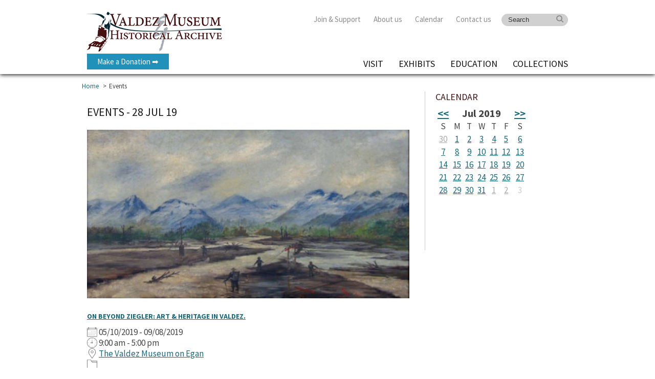

--- FILE ---
content_type: text/html; charset=UTF-8
request_url: https://www.valdezmuseum.org/events/2019-07-28/
body_size: 13922
content:
<!DOCTYPE html><head><meta charset="UTF-8" /><meta name="viewport" content="width=device-width, initial-scale=1, maximum-scale=1"><link media="all" href="https://www.valdezmuseum.org/wp-content/cache/autoptimize/css/autoptimize_e1174130fa9c2c0a8a7788496fcf4e6f.css" rel="stylesheet"><title> Events &raquo; Events - 28 Jul 19 &raquo;</title><link href='http://fonts.googleapis.com/css?family=Source+Sans+Pro:700,700italic,400italic,400&amp;subset=latin,latin-ext' rel='stylesheet' type='text/css'><link href="//netdna.bootstrapcdn.com/font-awesome/3.2.1/css/font-awesome.min.css" rel="stylesheet"><link rel="shortcut icon" href="https://www.valdezmuseum.org/wp-content/themes/valdez/images/favicon.ico?v=11" type="image/x-icon" /><link rel="apple-touch-icon" href="https://www.valdezmuseum.org/wp-content/themes/valdez/images/apple-touch-icon.png?v=11" /><link rel="apple-touch-icon" sizes="57x57" href="https://www.valdezmuseum.org/wp-content/themes/valdez/images/apple-touch-icon-57x57.png?v=11" /><link rel="apple-touch-icon" sizes="72x72" href="https://www.valdezmuseum.org/wp-content/themes/valdez/images/apple-touch-icon-72x72.png?v=11" /><link rel="apple-touch-icon" sizes="114x114" href="https://www.valdezmuseum.org/wp-content/themes/valdez/images/apple-touch-icon-114x114.png?v=11" /><link rel="apple-touch-icon" sizes="144x144" href="https://www.valdezmuseum.org/wp-content/themes/valdez/images/apple-touch-icon-144x144.png?v=11" /><link rel="pingback" href="https://www.valdezmuseum.org/xmlrpc.php" /><title>Events - Valdez Museum &amp; Historical Archive</title> <script data-no-defer="1" data-ezscrex="false" data-cfasync="false" data-pagespeed-no-defer data-cookieconsent="ignore">var ctPublicFunctions = {"_ajax_nonce":"47e37d19f7","_rest_nonce":"3e0f329cd8","_ajax_url":"\/wp-admin\/admin-ajax.php","_rest_url":"https:\/\/www.valdezmuseum.org\/wp-json\/","data__cookies_type":"none","data__ajax_type":"rest","data__bot_detector_enabled":"1","data__frontend_data_log_enabled":1,"cookiePrefix":"","wprocket_detected":false,"host_url":"www.valdezmuseum.org","text__ee_click_to_select":"Click to select the whole data","text__ee_original_email":"The complete one is","text__ee_got_it":"Got it","text__ee_blocked":"Blocked","text__ee_cannot_connect":"Cannot connect","text__ee_cannot_decode":"Can not decode email. Unknown reason","text__ee_email_decoder":"CleanTalk email decoder","text__ee_wait_for_decoding":"The magic is on the way!","text__ee_decoding_process":"Please wait a few seconds while we decode the contact data."}</script> <script data-no-defer="1" data-ezscrex="false" data-cfasync="false" data-pagespeed-no-defer data-cookieconsent="ignore">var ctPublic = {"_ajax_nonce":"47e37d19f7","settings__forms__check_internal":"0","settings__forms__check_external":"0","settings__forms__force_protection":"0","settings__forms__search_test":"1","settings__forms__wc_add_to_cart":"0","settings__data__bot_detector_enabled":"1","settings__sfw__anti_crawler":0,"blog_home":"https:\/\/www.valdezmuseum.org\/","pixel__setting":"3","pixel__enabled":true,"pixel__url":null,"data__email_check_before_post":"1","data__email_check_exist_post":"1","data__cookies_type":"none","data__key_is_ok":true,"data__visible_fields_required":true,"wl_brandname":"Anti-Spam by CleanTalk","wl_brandname_short":"CleanTalk","ct_checkjs_key":"ab0e1e9f2b5bf91c371550aba79c5e88ae482461841121e9902c297f86018b56","emailEncoderPassKey":"3c736b377038ae37dd08d176a3072982","bot_detector_forms_excluded":"W10=","advancedCacheExists":true,"varnishCacheExists":false,"wc_ajax_add_to_cart":false}</script> <meta name="dc.title" content="Events - Valdez Museum &amp; Historical Archive"><meta name="dc.description" content="CONTENTS"><meta name="dc.relation" content="https://www.valdezmuseum.org/events/2019-07-28/"><meta name="dc.source" content="https://www.valdezmuseum.org/"><meta name="dc.language" content="en_US"><meta name="description" content="CONTENTS"><meta name="robots" content="index, follow, max-snippet:-1, max-image-preview:large, max-video-preview:-1"><link rel="canonical" href="https://www.valdezmuseum.org/events/"><meta property="og:url" content="https://www.valdezmuseum.org/events/2019-07-28/"><meta property="og:site_name" content="Valdez Museum &amp; Historical Archive"><meta property="og:locale" content="en_US"><meta property="og:type" content="article"><meta property="article:author" content="https://www.facebook.com/valdezmuseum/"><meta property="article:publisher" content="https://www.facebook.com/valdezmuseum/"><meta property="og:title" content="Events - Valdez Museum &amp; Historical Archive"><meta property="og:description" content="CONTENTS"><meta property="og:image" content="https://www.valdezmuseum.org/wp-content/uploads/2020/03/valdez-logo-small.jpg"><meta property="og:image:secure_url" content="https://www.valdezmuseum.org/wp-content/uploads/2020/03/valdez-logo-small.jpg"><meta property="og:image:width" content="400"><meta property="og:image:height" content="132"><meta name="twitter:card" content="summary"><meta name="twitter:site" content="https://x.com/ValdezMuseum"><meta name="twitter:creator" content="https://x.com/ValdezMuseum"><meta name="twitter:title" content="Events - Valdez Museum &amp; Historical Archive"><meta name="twitter:description" content="CONTENTS"><link rel='dns-prefetch' href='//fd.cleantalk.org' /> <script type="application/ld+json">{"@context":"https:\/\/schema.org","name":"Breadcrumb","@type":"BreadcrumbList","itemListElement":[{"@type":"ListItem","position":1,"item":{"@type":"WebPage","id":"https:\/\/www.valdezmuseum.org\/events\/#webpage","url":"https:\/\/www.valdezmuseum.org\/events\/","name":"Events"}}]}</script> <link rel="alternate" type="application/rss+xml" title="Valdez Museum &amp; Historical Archive &raquo; Events Comments Feed" href="https://www.valdezmuseum.org/events/feed/" /><link rel="alternate" title="oEmbed (JSON)" type="application/json+oembed" href="https://www.valdezmuseum.org/wp-json/oembed/1.0/embed?url=https%3A%2F%2Fwww.valdezmuseum.org%2Fevents%2F" /><link rel="alternate" title="oEmbed (XML)" type="text/xml+oembed" href="https://www.valdezmuseum.org/wp-json/oembed/1.0/embed?url=https%3A%2F%2Fwww.valdezmuseum.org%2Fevents%2F&#038;format=xml" /><style id='wp-img-auto-sizes-contain-inline-css' type='text/css'>img:is([sizes=auto i],[sizes^="auto," i]){contain-intrinsic-size:3000px 1500px}
/*# sourceURL=wp-img-auto-sizes-contain-inline-css */</style><style id='wp-emoji-styles-inline-css' type='text/css'>img.wp-smiley, img.emoji {
		display: inline !important;
		border: none !important;
		box-shadow: none !important;
		height: 1em !important;
		width: 1em !important;
		margin: 0 0.07em !important;
		vertical-align: -0.1em !important;
		background: none !important;
		padding: 0 !important;
	}
/*# sourceURL=wp-emoji-styles-inline-css */</style><style id='wp-block-library-inline-css' type='text/css'>:root{--wp-block-synced-color:#7a00df;--wp-block-synced-color--rgb:122,0,223;--wp-bound-block-color:var(--wp-block-synced-color);--wp-editor-canvas-background:#ddd;--wp-admin-theme-color:#007cba;--wp-admin-theme-color--rgb:0,124,186;--wp-admin-theme-color-darker-10:#006ba1;--wp-admin-theme-color-darker-10--rgb:0,107,160.5;--wp-admin-theme-color-darker-20:#005a87;--wp-admin-theme-color-darker-20--rgb:0,90,135;--wp-admin-border-width-focus:2px}@media (min-resolution:192dpi){:root{--wp-admin-border-width-focus:1.5px}}.wp-element-button{cursor:pointer}:root .has-very-light-gray-background-color{background-color:#eee}:root .has-very-dark-gray-background-color{background-color:#313131}:root .has-very-light-gray-color{color:#eee}:root .has-very-dark-gray-color{color:#313131}:root .has-vivid-green-cyan-to-vivid-cyan-blue-gradient-background{background:linear-gradient(135deg,#00d084,#0693e3)}:root .has-purple-crush-gradient-background{background:linear-gradient(135deg,#34e2e4,#4721fb 50%,#ab1dfe)}:root .has-hazy-dawn-gradient-background{background:linear-gradient(135deg,#faaca8,#dad0ec)}:root .has-subdued-olive-gradient-background{background:linear-gradient(135deg,#fafae1,#67a671)}:root .has-atomic-cream-gradient-background{background:linear-gradient(135deg,#fdd79a,#004a59)}:root .has-nightshade-gradient-background{background:linear-gradient(135deg,#330968,#31cdcf)}:root .has-midnight-gradient-background{background:linear-gradient(135deg,#020381,#2874fc)}:root{--wp--preset--font-size--normal:16px;--wp--preset--font-size--huge:42px}.has-regular-font-size{font-size:1em}.has-larger-font-size{font-size:2.625em}.has-normal-font-size{font-size:var(--wp--preset--font-size--normal)}.has-huge-font-size{font-size:var(--wp--preset--font-size--huge)}.has-text-align-center{text-align:center}.has-text-align-left{text-align:left}.has-text-align-right{text-align:right}.has-fit-text{white-space:nowrap!important}#end-resizable-editor-section{display:none}.aligncenter{clear:both}.items-justified-left{justify-content:flex-start}.items-justified-center{justify-content:center}.items-justified-right{justify-content:flex-end}.items-justified-space-between{justify-content:space-between}.screen-reader-text{border:0;clip-path:inset(50%);height:1px;margin:-1px;overflow:hidden;padding:0;position:absolute;width:1px;word-wrap:normal!important}.screen-reader-text:focus{background-color:#ddd;clip-path:none;color:#444;display:block;font-size:1em;height:auto;left:5px;line-height:normal;padding:15px 23px 14px;text-decoration:none;top:5px;width:auto;z-index:100000}html :where(.has-border-color){border-style:solid}html :where([style*=border-top-color]){border-top-style:solid}html :where([style*=border-right-color]){border-right-style:solid}html :where([style*=border-bottom-color]){border-bottom-style:solid}html :where([style*=border-left-color]){border-left-style:solid}html :where([style*=border-width]){border-style:solid}html :where([style*=border-top-width]){border-top-style:solid}html :where([style*=border-right-width]){border-right-style:solid}html :where([style*=border-bottom-width]){border-bottom-style:solid}html :where([style*=border-left-width]){border-left-style:solid}html :where(img[class*=wp-image-]){height:auto;max-width:100%}:where(figure){margin:0 0 1em}html :where(.is-position-sticky){--wp-admin--admin-bar--position-offset:var(--wp-admin--admin-bar--height,0px)}@media screen and (max-width:600px){html :where(.is-position-sticky){--wp-admin--admin-bar--position-offset:0px}}

/*# sourceURL=wp-block-library-inline-css */</style><style id='global-styles-inline-css' type='text/css'>:root{--wp--preset--aspect-ratio--square: 1;--wp--preset--aspect-ratio--4-3: 4/3;--wp--preset--aspect-ratio--3-4: 3/4;--wp--preset--aspect-ratio--3-2: 3/2;--wp--preset--aspect-ratio--2-3: 2/3;--wp--preset--aspect-ratio--16-9: 16/9;--wp--preset--aspect-ratio--9-16: 9/16;--wp--preset--color--black: #000000;--wp--preset--color--cyan-bluish-gray: #abb8c3;--wp--preset--color--white: #ffffff;--wp--preset--color--pale-pink: #f78da7;--wp--preset--color--vivid-red: #cf2e2e;--wp--preset--color--luminous-vivid-orange: #ff6900;--wp--preset--color--luminous-vivid-amber: #fcb900;--wp--preset--color--light-green-cyan: #7bdcb5;--wp--preset--color--vivid-green-cyan: #00d084;--wp--preset--color--pale-cyan-blue: #8ed1fc;--wp--preset--color--vivid-cyan-blue: #0693e3;--wp--preset--color--vivid-purple: #9b51e0;--wp--preset--gradient--vivid-cyan-blue-to-vivid-purple: linear-gradient(135deg,rgb(6,147,227) 0%,rgb(155,81,224) 100%);--wp--preset--gradient--light-green-cyan-to-vivid-green-cyan: linear-gradient(135deg,rgb(122,220,180) 0%,rgb(0,208,130) 100%);--wp--preset--gradient--luminous-vivid-amber-to-luminous-vivid-orange: linear-gradient(135deg,rgb(252,185,0) 0%,rgb(255,105,0) 100%);--wp--preset--gradient--luminous-vivid-orange-to-vivid-red: linear-gradient(135deg,rgb(255,105,0) 0%,rgb(207,46,46) 100%);--wp--preset--gradient--very-light-gray-to-cyan-bluish-gray: linear-gradient(135deg,rgb(238,238,238) 0%,rgb(169,184,195) 100%);--wp--preset--gradient--cool-to-warm-spectrum: linear-gradient(135deg,rgb(74,234,220) 0%,rgb(151,120,209) 20%,rgb(207,42,186) 40%,rgb(238,44,130) 60%,rgb(251,105,98) 80%,rgb(254,248,76) 100%);--wp--preset--gradient--blush-light-purple: linear-gradient(135deg,rgb(255,206,236) 0%,rgb(152,150,240) 100%);--wp--preset--gradient--blush-bordeaux: linear-gradient(135deg,rgb(254,205,165) 0%,rgb(254,45,45) 50%,rgb(107,0,62) 100%);--wp--preset--gradient--luminous-dusk: linear-gradient(135deg,rgb(255,203,112) 0%,rgb(199,81,192) 50%,rgb(65,88,208) 100%);--wp--preset--gradient--pale-ocean: linear-gradient(135deg,rgb(255,245,203) 0%,rgb(182,227,212) 50%,rgb(51,167,181) 100%);--wp--preset--gradient--electric-grass: linear-gradient(135deg,rgb(202,248,128) 0%,rgb(113,206,126) 100%);--wp--preset--gradient--midnight: linear-gradient(135deg,rgb(2,3,129) 0%,rgb(40,116,252) 100%);--wp--preset--font-size--small: 13px;--wp--preset--font-size--medium: 20px;--wp--preset--font-size--large: 36px;--wp--preset--font-size--x-large: 42px;--wp--preset--spacing--20: 0.44rem;--wp--preset--spacing--30: 0.67rem;--wp--preset--spacing--40: 1rem;--wp--preset--spacing--50: 1.5rem;--wp--preset--spacing--60: 2.25rem;--wp--preset--spacing--70: 3.38rem;--wp--preset--spacing--80: 5.06rem;--wp--preset--shadow--natural: 6px 6px 9px rgba(0, 0, 0, 0.2);--wp--preset--shadow--deep: 12px 12px 50px rgba(0, 0, 0, 0.4);--wp--preset--shadow--sharp: 6px 6px 0px rgba(0, 0, 0, 0.2);--wp--preset--shadow--outlined: 6px 6px 0px -3px rgb(255, 255, 255), 6px 6px rgb(0, 0, 0);--wp--preset--shadow--crisp: 6px 6px 0px rgb(0, 0, 0);}:where(.is-layout-flex){gap: 0.5em;}:where(.is-layout-grid){gap: 0.5em;}body .is-layout-flex{display: flex;}.is-layout-flex{flex-wrap: wrap;align-items: center;}.is-layout-flex > :is(*, div){margin: 0;}body .is-layout-grid{display: grid;}.is-layout-grid > :is(*, div){margin: 0;}:where(.wp-block-columns.is-layout-flex){gap: 2em;}:where(.wp-block-columns.is-layout-grid){gap: 2em;}:where(.wp-block-post-template.is-layout-flex){gap: 1.25em;}:where(.wp-block-post-template.is-layout-grid){gap: 1.25em;}.has-black-color{color: var(--wp--preset--color--black) !important;}.has-cyan-bluish-gray-color{color: var(--wp--preset--color--cyan-bluish-gray) !important;}.has-white-color{color: var(--wp--preset--color--white) !important;}.has-pale-pink-color{color: var(--wp--preset--color--pale-pink) !important;}.has-vivid-red-color{color: var(--wp--preset--color--vivid-red) !important;}.has-luminous-vivid-orange-color{color: var(--wp--preset--color--luminous-vivid-orange) !important;}.has-luminous-vivid-amber-color{color: var(--wp--preset--color--luminous-vivid-amber) !important;}.has-light-green-cyan-color{color: var(--wp--preset--color--light-green-cyan) !important;}.has-vivid-green-cyan-color{color: var(--wp--preset--color--vivid-green-cyan) !important;}.has-pale-cyan-blue-color{color: var(--wp--preset--color--pale-cyan-blue) !important;}.has-vivid-cyan-blue-color{color: var(--wp--preset--color--vivid-cyan-blue) !important;}.has-vivid-purple-color{color: var(--wp--preset--color--vivid-purple) !important;}.has-black-background-color{background-color: var(--wp--preset--color--black) !important;}.has-cyan-bluish-gray-background-color{background-color: var(--wp--preset--color--cyan-bluish-gray) !important;}.has-white-background-color{background-color: var(--wp--preset--color--white) !important;}.has-pale-pink-background-color{background-color: var(--wp--preset--color--pale-pink) !important;}.has-vivid-red-background-color{background-color: var(--wp--preset--color--vivid-red) !important;}.has-luminous-vivid-orange-background-color{background-color: var(--wp--preset--color--luminous-vivid-orange) !important;}.has-luminous-vivid-amber-background-color{background-color: var(--wp--preset--color--luminous-vivid-amber) !important;}.has-light-green-cyan-background-color{background-color: var(--wp--preset--color--light-green-cyan) !important;}.has-vivid-green-cyan-background-color{background-color: var(--wp--preset--color--vivid-green-cyan) !important;}.has-pale-cyan-blue-background-color{background-color: var(--wp--preset--color--pale-cyan-blue) !important;}.has-vivid-cyan-blue-background-color{background-color: var(--wp--preset--color--vivid-cyan-blue) !important;}.has-vivid-purple-background-color{background-color: var(--wp--preset--color--vivid-purple) !important;}.has-black-border-color{border-color: var(--wp--preset--color--black) !important;}.has-cyan-bluish-gray-border-color{border-color: var(--wp--preset--color--cyan-bluish-gray) !important;}.has-white-border-color{border-color: var(--wp--preset--color--white) !important;}.has-pale-pink-border-color{border-color: var(--wp--preset--color--pale-pink) !important;}.has-vivid-red-border-color{border-color: var(--wp--preset--color--vivid-red) !important;}.has-luminous-vivid-orange-border-color{border-color: var(--wp--preset--color--luminous-vivid-orange) !important;}.has-luminous-vivid-amber-border-color{border-color: var(--wp--preset--color--luminous-vivid-amber) !important;}.has-light-green-cyan-border-color{border-color: var(--wp--preset--color--light-green-cyan) !important;}.has-vivid-green-cyan-border-color{border-color: var(--wp--preset--color--vivid-green-cyan) !important;}.has-pale-cyan-blue-border-color{border-color: var(--wp--preset--color--pale-cyan-blue) !important;}.has-vivid-cyan-blue-border-color{border-color: var(--wp--preset--color--vivid-cyan-blue) !important;}.has-vivid-purple-border-color{border-color: var(--wp--preset--color--vivid-purple) !important;}.has-vivid-cyan-blue-to-vivid-purple-gradient-background{background: var(--wp--preset--gradient--vivid-cyan-blue-to-vivid-purple) !important;}.has-light-green-cyan-to-vivid-green-cyan-gradient-background{background: var(--wp--preset--gradient--light-green-cyan-to-vivid-green-cyan) !important;}.has-luminous-vivid-amber-to-luminous-vivid-orange-gradient-background{background: var(--wp--preset--gradient--luminous-vivid-amber-to-luminous-vivid-orange) !important;}.has-luminous-vivid-orange-to-vivid-red-gradient-background{background: var(--wp--preset--gradient--luminous-vivid-orange-to-vivid-red) !important;}.has-very-light-gray-to-cyan-bluish-gray-gradient-background{background: var(--wp--preset--gradient--very-light-gray-to-cyan-bluish-gray) !important;}.has-cool-to-warm-spectrum-gradient-background{background: var(--wp--preset--gradient--cool-to-warm-spectrum) !important;}.has-blush-light-purple-gradient-background{background: var(--wp--preset--gradient--blush-light-purple) !important;}.has-blush-bordeaux-gradient-background{background: var(--wp--preset--gradient--blush-bordeaux) !important;}.has-luminous-dusk-gradient-background{background: var(--wp--preset--gradient--luminous-dusk) !important;}.has-pale-ocean-gradient-background{background: var(--wp--preset--gradient--pale-ocean) !important;}.has-electric-grass-gradient-background{background: var(--wp--preset--gradient--electric-grass) !important;}.has-midnight-gradient-background{background: var(--wp--preset--gradient--midnight) !important;}.has-small-font-size{font-size: var(--wp--preset--font-size--small) !important;}.has-medium-font-size{font-size: var(--wp--preset--font-size--medium) !important;}.has-large-font-size{font-size: var(--wp--preset--font-size--large) !important;}.has-x-large-font-size{font-size: var(--wp--preset--font-size--x-large) !important;}
/*# sourceURL=global-styles-inline-css */</style><style id='classic-theme-styles-inline-css' type='text/css'>/*! This file is auto-generated */
.wp-block-button__link{color:#fff;background-color:#32373c;border-radius:9999px;box-shadow:none;text-decoration:none;padding:calc(.667em + 2px) calc(1.333em + 2px);font-size:1.125em}.wp-block-file__button{background:#32373c;color:#fff;text-decoration:none}
/*# sourceURL=/wp-includes/css/classic-themes.min.css */</style> <script type="text/javascript" src="https://www.valdezmuseum.org/wp-includes/js/jquery/jquery.min.js" id="jquery-core-js"></script> <script type="text/javascript" src="https://www.valdezmuseum.org/wp-includes/js/jquery/jquery-migrate.min.js" id="jquery-migrate-js"></script> <script type="text/javascript" src="https://www.valdezmuseum.org/wp-content/plugins/cleantalk-spam-protect/js/apbct-public-bundle.min.js" id="apbct-public-bundle.min-js-js"></script> <script type="text/javascript" src="https://fd.cleantalk.org/ct-bot-detector-wrapper.js" id="ct_bot_detector-js" defer="defer" data-wp-strategy="defer"></script> <script type="text/javascript" src="https://www.valdezmuseum.org/wp-includes/js/jquery/ui/core.min.js" id="jquery-ui-core-js"></script> <script type="text/javascript" src="https://www.valdezmuseum.org/wp-includes/js/jquery/ui/mouse.min.js" id="jquery-ui-mouse-js"></script> <script type="text/javascript" src="https://www.valdezmuseum.org/wp-includes/js/jquery/ui/sortable.min.js" id="jquery-ui-sortable-js"></script> <script type="text/javascript" src="https://www.valdezmuseum.org/wp-includes/js/jquery/ui/datepicker.min.js" id="jquery-ui-datepicker-js"></script> <script type="text/javascript" id="jquery-ui-datepicker-js-after">jQuery(function(jQuery){jQuery.datepicker.setDefaults({"closeText":"Close","currentText":"Today","monthNames":["January","February","March","April","May","June","July","August","September","October","November","December"],"monthNamesShort":["Jan","Feb","Mar","Apr","May","Jun","Jul","Aug","Sep","Oct","Nov","Dec"],"nextText":"Next","prevText":"Previous","dayNames":["Sunday","Monday","Tuesday","Wednesday","Thursday","Friday","Saturday"],"dayNamesShort":["Sun","Mon","Tue","Wed","Thu","Fri","Sat"],"dayNamesMin":["S","M","T","W","T","F","S"],"dateFormat":"MM d, yy","firstDay":0,"isRTL":false});});
//# sourceURL=jquery-ui-datepicker-js-after</script> <script type="text/javascript" src="https://www.valdezmuseum.org/wp-includes/js/jquery/ui/resizable.min.js" id="jquery-ui-resizable-js"></script> <script type="text/javascript" src="https://www.valdezmuseum.org/wp-includes/js/jquery/ui/draggable.min.js" id="jquery-ui-draggable-js"></script> <script type="text/javascript" src="https://www.valdezmuseum.org/wp-includes/js/jquery/ui/controlgroup.min.js" id="jquery-ui-controlgroup-js"></script> <script type="text/javascript" src="https://www.valdezmuseum.org/wp-includes/js/jquery/ui/checkboxradio.min.js" id="jquery-ui-checkboxradio-js"></script> <script type="text/javascript" src="https://www.valdezmuseum.org/wp-includes/js/jquery/ui/button.min.js" id="jquery-ui-button-js"></script> <script type="text/javascript" src="https://www.valdezmuseum.org/wp-includes/js/jquery/ui/dialog.min.js" id="jquery-ui-dialog-js"></script> <script type="text/javascript" id="events-manager-js-extra">var EM = {"ajaxurl":"https://www.valdezmuseum.org/wp-admin/admin-ajax.php","locationajaxurl":"https://www.valdezmuseum.org/wp-admin/admin-ajax.php?action=locations_search","firstDay":"0","locale":"en","dateFormat":"yy-mm-dd","ui_css":"https://www.valdezmuseum.org/wp-content/plugins/events-manager/includes/css/jquery-ui/build.css","show24hours":"0","is_ssl":"1","autocomplete_limit":"10","calendar":{"breakpoints":{"small":560,"medium":908,"large":false},"month_format":"M Y"},"phone":"","datepicker":{"format":"m/d/Y"},"search":{"breakpoints":{"small":650,"medium":850,"full":false}},"url":"https://www.valdezmuseum.org/wp-content/plugins/events-manager","assets":{"input.em-uploader":{"js":{"em-uploader":{"url":"https://www.valdezmuseum.org/wp-content/plugins/events-manager/includes/js/em-uploader.js?v=7.2.3.1","event":"em_uploader_ready"}}},".em-event-editor":{"js":{"event-editor":{"url":"https://www.valdezmuseum.org/wp-content/plugins/events-manager/includes/js/events-manager-event-editor.js?v=7.2.3.1","event":"em_event_editor_ready"}},"css":{"event-editor":"https://www.valdezmuseum.org/wp-content/plugins/events-manager/includes/css/events-manager-event-editor.css?v=7.2.3.1"}},".em-recurrence-sets, .em-timezone":{"js":{"luxon":{"url":"luxon/luxon.js?v=7.2.3.1","event":"em_luxon_ready"}}},".em-booking-form, #em-booking-form, .em-booking-recurring, .em-event-booking-form":{"js":{"em-bookings":{"url":"https://www.valdezmuseum.org/wp-content/plugins/events-manager/includes/js/bookingsform.js?v=7.2.3.1","event":"em_booking_form_js_loaded"}}},"#em-opt-archetypes":{"js":{"archetypes":"https://www.valdezmuseum.org/wp-content/plugins/events-manager/includes/js/admin-archetype-editor.js?v=7.2.3.1","archetypes_ms":"https://www.valdezmuseum.org/wp-content/plugins/events-manager/includes/js/admin-archetypes.js?v=7.2.3.1","qs":"qs/qs.js?v=7.2.3.1"}}},"cached":"1","google_maps_api":"AIzaSyA1DeMlS6WK3ACr78bgNSez6vAeIlbz5WI","txt_search":"Search","txt_searching":"Searching...","txt_loading":"Loading...","event_detach_warning":"Are you sure you want to detach this event? By doing so, this event will be independent of the recurring set of events.","delete_recurrence_warning":"Are you sure you want to delete all recurrences of this event? All events will be moved to trash."};
//# sourceURL=events-manager-js-extra</script> <script type="text/javascript" src="https://www.valdezmuseum.org/wp-content/plugins/events-manager/includes/js/events-manager.js" id="events-manager-js"></script> <script type="text/javascript" id="analytify-events-tracking-js-extra">var analytify_events_tracking = {"ajaxurl":"https://www.valdezmuseum.org/wp-admin/admin-ajax.php","tracking_mode":"gtag","ga_mode":"ga4","tracking_code":"G-BFML9VT0T8","is_track_user":"1","root_domain":"valdezmuseum.org","affiliate_link":"","download_extension":"zip|mp3*|mpe*g|pdf|docx*|pptx*|xlsx*|rar*","anchor_tracking":""};
//# sourceURL=analytify-events-tracking-js-extra</script> <script type="text/javascript" src="https://www.valdezmuseum.org/wp-content/plugins/wp-analytify-pro/inc/modules/events-tracking/assets/js/analytify-events-tracking.min.js" id="analytify-events-tracking-js"></script> <script type="text/javascript" src="https://www.valdezmuseum.org/wp-content/cache/autoptimize/js/autoptimize_single_58558a3a860692074a9801fb0cb7b27a.js" id="cycle-js"></script> <script type="text/javascript" src="https://www.valdezmuseum.org/wp-content/cache/autoptimize/js/autoptimize_single_f6886c4851d793f8bcaeb8e463b8d60c.js" id="custom_scripts-js"></script> <link rel="https://api.w.org/" href="https://www.valdezmuseum.org/wp-json/" /><link rel="alternate" title="JSON" type="application/json" href="https://www.valdezmuseum.org/wp-json/wp/v2/pages/210" /><link rel="EditURI" type="application/rsd+xml" title="RSD" href="https://www.valdezmuseum.org/xmlrpc.php?rsd" /><link rel='shortlink' href='https://www.valdezmuseum.org/?p=210' />  <script async src="https://www.googletagmanager.com/gtag/js?id=G-BFML9VT0T8"></script> <script>window.dataLayer = window.dataLayer || [];
			function gtag(){dataLayer.push(arguments);}
			gtag('js', new Date());

			const configuration = {"anonymize_ip":"true","forceSSL":"false","allow_display_features":"false","debug_mode":true};
			const gaID = 'G-BFML9VT0T8';

			
			gtag('config', gaID, configuration);</script> <style>.breadcrumb {list-style:none;margin:0;padding-inline-start:0;}.breadcrumb li {margin:0;display:inline-block;position:relative;}.breadcrumb li::after{content:' > ';margin-left:5px;margin-right:5px;}.breadcrumb li:last-child::after{display:none}</style><link rel="icon" href="https://www.valdezmuseum.org/wp-content/uploads/2021/12/favicon-100x100.png" sizes="32x32" /><link rel="icon" href="https://www.valdezmuseum.org/wp-content/uploads/2021/12/favicon.png" sizes="192x192" /><link rel="apple-touch-icon" href="https://www.valdezmuseum.org/wp-content/uploads/2021/12/favicon.png" /><meta name="msapplication-TileImage" content="https://www.valdezmuseum.org/wp-content/uploads/2021/12/favicon.png" /> <script type="text/javascript" src="https://www.valdezmuseum.org/wp-content/cache/autoptimize/js/autoptimize_single_6a43b31936f5d34979f075c1241e888c.js?v=11"></script> <script type="text/javascript" src="https://www.valdezmuseum.org/wp-content/cache/autoptimize/js/autoptimize_single_0496c2be71b70da548488d9088a3644c.js?v=11"></script> </head><body class="wp-singular page-template-default page page-id-210 page-parent wp-theme-valdez"><div id="page" class="hfeed"><div><div class="full-width" id="header-top"><div class="container"><div id="logo-container" class="columns"><h1> <a id="site-logo" href="https://www.valdezmuseum.org"> Valdez Museum &amp; Historical Archive </a></h1><div style="text-align:left;"> <a class="donate-button" href="https://valdezmuseum.square.site/donate" target="_blank" style="margin-top:-8px;">Make a Donation &#10145;</a></div></div><div id="top-nav-container" class="sixteen columns"><div id="top-menu" class="menu"><ul><li id="menu-item-2753" class="menu-item menu-item-type-post_type menu-item-object-page menu-item-has-children menu-item-2753"><a href="https://www.valdezmuseum.org/join-support/">Join &#038; Support</a><ul class="sub-menu"><li id="menu-item-21901" class="menu-item menu-item-type-custom menu-item-object-custom menu-item-21901"><a target="_blank" href="https://www.zeffy.com/ticketing/vmha-memberships--2025">Membership</a></li><li id="menu-item-1990" class="menu-item menu-item-type-post_type menu-item-object-page menu-item-1990"><a href="https://www.valdezmuseum.org/join-support/ways-of-giving/">Ways of Giving</a></li><li id="menu-item-1989" class="menu-item menu-item-type-post_type menu-item-object-page menu-item-1989"><a href="https://www.valdezmuseum.org/join-support/sponsors/">Our Sponsors</a></li><li id="menu-item-1988" class="menu-item menu-item-type-post_type menu-item-object-page menu-item-1988"><a href="https://www.valdezmuseum.org/join-support/volunteer/">Volunteer</a></li></ul></li><li id="menu-item-95" class="menu-item menu-item-type-post_type menu-item-object-page menu-item-has-children menu-item-95"><a href="https://www.valdezmuseum.org/about-us/">About us</a><ul class="sub-menu"><li id="menu-item-2050" class="menu-item menu-item-type-post_type menu-item-object-page menu-item-2050"><a href="https://www.valdezmuseum.org/about-us/board-of-directors/">Board of Directors</a></li><li id="menu-item-22768" class="menu-item menu-item-type-post_type menu-item-object-page menu-item-22768"><a href="https://www.valdezmuseum.org/about-us/board-meeting-packets-and-resources/">Board Meeting Packets and Resources</a></li><li id="menu-item-2051" class="menu-item menu-item-type-post_type menu-item-object-page menu-item-2051"><a href="https://www.valdezmuseum.org/about-us/staff/">Staff</a></li><li id="menu-item-12605" class="menu-item menu-item-type-taxonomy menu-item-object-category menu-item-12605"><a href="https://www.valdezmuseum.org/category/press/">Press Releases</a></li></ul></li><li id="menu-item-96" class="menu-item menu-item-type-post_type menu-item-object-page menu-item-96"><a href="https://www.valdezmuseum.org/calendar/">Calendar</a></li><li id="menu-item-97" class="menu-item menu-item-type-post_type menu-item-object-page menu-item-97"><a href="https://www.valdezmuseum.org/contact-vmha/">Contact us</a></li></ul><form class="search-form" method="get" action="https://www.valdezmuseum.org" > <input type="text" value="" class="search-text" name="s" placeholder="Search"> <input type="submit" value="search" style="display:none;"> <a href="#" class="icon-search submit-icon"></a></form><div class="clear"></div></div><div id="main-menu" class="menu"><ul><li id="menu-item-93" class="menu-item menu-item-type-post_type menu-item-object-page menu-item-93"><a href="https://www.valdezmuseum.org/visit/">Visit</a></li><li id="menu-item-78" class="menu-item menu-item-type-post_type menu-item-object-page menu-item-has-children menu-item-78"><a href="https://www.valdezmuseum.org/exhibits/">Exhibits</a><ul class="sub-menu"><li id="menu-item-85" class="menu-item menu-item-type-post_type menu-item-object-page menu-item-has-children menu-item-85"><a href="https://www.valdezmuseum.org/exhibits/permanent/">Permanent</a><ul class="sub-menu"><li id="menu-item-2728" class="menu-item menu-item-type-taxonomy menu-item-object-category menu-item-2728"><a href="https://www.valdezmuseum.org/category/exhibit-tab/permanent-exhibits-2/valdez-museum-on-egan/">Valdez Museum on Egan</a></li><li id="menu-item-2860" class="menu-item menu-item-type-taxonomy menu-item-object-category menu-item-2860"><a href="https://www.valdezmuseum.org/category/exhibit-tab/permanent-exhibits-2/valdez-museum-on-hazelet/">Valdez Museum on Hazelet</a></li></ul></li><li id="menu-item-90" class="menu-item menu-item-type-post_type menu-item-object-page menu-item-has-children menu-item-90"><a rel="event-categories--temporary-exhibits" href="https://www.valdezmuseum.org/exhibits/temporary/">Temporary Exhibits</a><ul class="sub-menu"><li id="menu-item-2529" class="menu-item menu-item-type-post_type menu-item-object-page menu-item-2529"><a href="https://www.valdezmuseum.org/exhibits/temporary/current-exhibit/">Current Exhibits</a></li><li id="menu-item-2528" class="menu-item menu-item-type-post_type menu-item-object-page menu-item-2528"><a href="https://www.valdezmuseum.org/exhibits/temporary/past-exhibits/">Past Exhibits</a></li></ul></li><li id="menu-item-87" class="menu-item menu-item-type-post_type menu-item-object-page menu-item-has-children menu-item-87"><a href="https://www.valdezmuseum.org/exhibits/resources/">Resources</a><ul class="sub-menu"><li id="menu-item-12884" class="menu-item menu-item-type-custom menu-item-object-custom menu-item-12884"><a href="http://valdezmuseum.blogspot.com/">Communities, Disaster, and Change Blog</a></li><li id="menu-item-71" class="menu-item menu-item-type-post_type menu-item-object-page menu-item-71"><a href="https://www.valdezmuseum.org/exhibits/resources/audio/">Audio</a></li><li id="menu-item-79" class="menu-item menu-item-type-post_type menu-item-object-page menu-item-has-children menu-item-79"><a href="https://www.valdezmuseum.org/exhibits/resources/fact-sheets/">Fact Sheets</a><ul class="sub-menu"><li id="menu-item-12346" class="menu-item menu-item-type-taxonomy menu-item-object-category menu-item-12346"><a href="https://www.valdezmuseum.org/category/exhibit-tab/fact-sheets/alyeska-pipeline-marine-terminal-construction/">Alyeska Pipeline Marine Terminal Construction</a></li><li id="menu-item-12347" class="menu-item menu-item-type-taxonomy menu-item-object-category menu-item-12347"><a href="https://www.valdezmuseum.org/category/exhibit-tab/fact-sheets/aviation/">Aviation</a></li><li id="menu-item-12348" class="menu-item menu-item-type-taxonomy menu-item-object-category menu-item-12348"><a href="https://www.valdezmuseum.org/category/exhibit-tab/fact-sheets/copper-valley-communities/">Copper Valley Communities</a></li><li id="menu-item-12349" class="menu-item menu-item-type-taxonomy menu-item-object-category menu-item-12349"><a href="https://www.valdezmuseum.org/category/exhibit-tab/fact-sheets/health-care/">Health Care</a></li><li id="menu-item-12350" class="menu-item menu-item-type-taxonomy menu-item-object-category menu-item-12350"><a href="https://www.valdezmuseum.org/category/exhibit-tab/fact-sheets/valdez-centennial/">Valdez Centennial</a></li></ul></li><li id="menu-item-3176" class="menu-item menu-item-type-post_type menu-item-object-page menu-item-3176"><a href="https://www.valdezmuseum.org/exhibits/resources/short-history-of-valdez/">History of Valdez</a></li></ul></li></ul></li><li id="menu-item-12682" class="menu-item menu-item-type-custom menu-item-object-custom menu-item-has-children menu-item-12682"><a href="/education/">Education</a><ul class="sub-menu"><li id="menu-item-2896" class="menu-item menu-item-type-taxonomy menu-item-object-category menu-item-2896"><a href="https://www.valdezmuseum.org/category/education/at-the-museum/">At the Museum</a></li><li id="menu-item-73" class="menu-item menu-item-type-post_type menu-item-object-page menu-item-73"><a href="https://www.valdezmuseum.org/education/classroom/">In the Classroom</a></li><li id="menu-item-84" class="menu-item menu-item-type-post_type menu-item-object-page menu-item-84"><a href="https://www.valdezmuseum.org/education/outreach/">Outreach</a></li><li id="menu-item-86" class="menu-item menu-item-type-post_type menu-item-object-page menu-item-86"><a href="https://www.valdezmuseum.org/education/resources/">Resources</a></li></ul></li><li id="menu-item-3378" class="menu-item menu-item-type-taxonomy menu-item-object-category menu-item-has-children menu-item-3378"><a href="https://www.valdezmuseum.org/category/collections/">Collections</a><ul class="sub-menu"><li id="menu-item-12238" class="menu-item menu-item-type-taxonomy menu-item-object-category menu-item-12238"><a href="https://www.valdezmuseum.org/category/collections/archive/">Archive</a></li><li id="menu-item-13208" class="ppr-new-window menu-item menu-item-type-post_type menu-item-object-page menu-item-13208"><a target="_blank" href="https://www.valdezmuseum.org/collections/online-collections/">Online Collections</a></li><li id="menu-item-21002" class="menu-item menu-item-type-taxonomy menu-item-object-category menu-item-21002"><a href="https://www.valdezmuseum.org/category/collections/tales/">Tales From The Archive</a></li><li id="menu-item-12237" class="menu-item menu-item-type-post_type menu-item-object-page menu-item-12237"><a href="https://www.valdezmuseum.org/gold-rush-names-database/">Gold Rush Names Database</a></li></ul></li></ul></div><div id="main-menu-mobile"> <a class="main-nav-menu" href="#">Menu <span class="icon icon-reorder"></span></a> <a class="main-nav-search" href="#"><span class="icon icon-search"></span></a></div></div></div><div class="clear"></div></div></div><div class="container"><nav  aria-label="breadcrumb"><ol class="breadcrumb"><li class="breadcrumb-item"><a href="https://www.valdezmuseum.org"><span>Home</span></a></li><li class="breadcrumb-item active" aria-current="page"><span>Events</span></li></ol></nav><div class="eleven columns"><div class="left-col-content"><h1>Events - 28 Jul 19</h1><div id="em-wrapper"><p><div class="em-event em-item " style="--default-border:#6c2be5;"><div class="em-item-image "> <img src='https://www.valdezmuseum.org/wp-content/uploads/2019/03/19800250001-copy.jpg' alt='On Beyond Ziegler: Art &amp; Heritage in Valdez.'/></div><div class="em-item-info"><h3 class="em-item-title"><a href="https://www.valdezmuseum.org/events/on-beyond-ziegler-art-heritage-in-valdez/">On Beyond Ziegler: Art &amp; Heritage in Valdez.</a></h3><div class="em-event-meta em-item-meta"><div class="em-item-meta-line em-event-date em-event-meta-datetime"> <span class="em-icon-calendar em-icon"></span> 05/10/2019 - 09/08/2019&nbsp;&nbsp;&nbsp;&nbsp;</div><div class="em-item-meta-line em-event-time em-event-meta-datetime"> <span class="em-icon-clock em-icon"></span> 9:00 am - 5:00 pm</div><div class="em-item-meta-line em-event-location"> <span class="em-icon-location em-icon"></span> <a href="https://www.valdezmuseum.org/locations/the-valdez-museum-on-egan/">The Valdez Museum on Egan</a></div><div class="em-item-meta-line em-item-taxonomy em-event-categories"> <span class="em-icon-category em-icon"></span><div><ul class="event-categories"><li><a href="https://www.valdezmuseum.org/events/categories/temporary-exhibits/">Temporary exhibits</a></li></ul></div></div></div><div class="em-item-desc"> Valdez has a proud artistic legacy through well-known artists such as Sydney Laurence, Eustace Ziegler and others. Since its beginnings the Valdez Museum has displayed [...]</div><div class="em-item-actions input"> <a class="em-item-read-more button" href="https://www.valdezmuseum.org/events/on-beyond-ziegler-art-heritage-in-valdez/">More Info</a></div></div></div><div class="em-event em-item " style="--default-border:#ffec6b;"><div class="em-item-image "> <img src='https://www.valdezmuseum.org/wp-content/uploads/2019/04/blue-star-BLUEedit.jpg' alt='Blue Star Museums - Free Admission to Active Duty Military &amp; Their Families'/></div><div class="em-item-info"><h3 class="em-item-title"><a href="https://www.valdezmuseum.org/events/blue-star-museums-free-admission-to-active-duty-military-their-families/">Blue Star Museums - Free Admission to Active Duty Military &amp; Their Families</a></h3><div class="em-event-meta em-item-meta"><div class="em-item-meta-line em-event-date em-event-meta-datetime"> <span class="em-icon-calendar em-icon"></span> 05/18/2019 - 09/02/2019&nbsp;&nbsp;&nbsp;&nbsp;</div><div class="em-item-meta-line em-event-time em-event-meta-datetime"> <span class="em-icon-clock em-icon"></span> 9:00 am - 5:00 pm</div><div class="em-item-meta-line em-event-location"> <span class="em-icon-location em-icon"></span> <a href="https://www.valdezmuseum.org/locations/the-valdez-museum-on-egan/">The Valdez Museum on Egan</a></div><div class="em-item-meta-line em-item-taxonomy em-event-categories"> <span class="em-icon-category em-icon"></span><div><ul class="event-categories"><li><a href="https://www.valdezmuseum.org/events/categories/community-events/">Community Events</a></li></ul></div></div></div><div class="em-item-desc"> Blue Star Museums is a partnership with the National Endowment for the Arts, Blue Star Families, the Department of Defense and more than 2,000 museum [...]</div><div class="em-item-actions input"> <a class="em-item-read-more button" href="https://www.valdezmuseum.org/events/blue-star-museums-free-admission-to-active-duty-military-their-families/">More Info</a></div></div></div></p></div></div></div><div class="five columns default-sidebar sidebar"><div class="widget"><h2 class="widgettitle">Calendar</h2><div class="em em-view-container" id="em-view-6800803" data-view="calendar"><table class="em-calendar"><thead><tr><td><a class="em-calnav em-calnav-prev" href="/events/2019-07-28/?mo=6&yr=2019" rel="nofollow">&lt;&lt;</a></td><td class="month_name" colspan="5">Jul 2019</td><td><a class="em-calnav em-calnav-next" href="/events/2019-07-28/?mo=8&yr=2019" rel="nofollow">&gt;&gt;</a></td></tr></thead><tbody><tr class="days-names"><td>S</td><td>M</td><td>T</td><td>W</td><td>T</td><td>F</td><td>S</td></tr><tr><td class="eventful-pre"> <a href="https://www.valdezmuseum.org/events/2019-06-30/?event_archetype=event" title="On Beyond Ziegler: Art &#038; Heritage in Valdez., Blue Star Museums &#8211; Free Admission to Active Duty Military &#038; Their Families">30</a></td><td class="eventful"> <a href="https://www.valdezmuseum.org/events/2019-07-01/?event_archetype=event" title="On Beyond Ziegler: Art &#038; Heritage in Valdez., Blue Star Museums &#8211; Free Admission to Active Duty Military &#038; Their Families">1</a></td><td class="eventful"> <a href="https://www.valdezmuseum.org/events/2019-07-02/?event_archetype=event" title="On Beyond Ziegler: Art &#038; Heritage in Valdez., Blue Star Museums &#8211; Free Admission to Active Duty Military &#038; Their Families">2</a></td><td class="eventful"> <a href="https://www.valdezmuseum.org/events/2019-07-03/?event_archetype=event" title="On Beyond Ziegler: Art &#038; Heritage in Valdez., Blue Star Museums &#8211; Free Admission to Active Duty Military &#038; Their Families">3</a></td><td class="eventful"> <a href="https://www.valdezmuseum.org/events/2019-07-04/?event_archetype=event" title="On Beyond Ziegler: Art &#038; Heritage in Valdez., Blue Star Museums &#8211; Free Admission to Active Duty Military &#038; Their Families, 4th of July &#8211; Independence Day, Museum open 9am &#8211; 5pm, both locations">4</a></td><td class="eventful"> <a href="https://www.valdezmuseum.org/events/2019-07-05/?event_archetype=event" title="On Beyond Ziegler: Art &#038; Heritage in Valdez., Blue Star Museums &#8211; Free Admission to Active Duty Military &#038; Their Families">5</a></td><td class="eventful"> <a href="https://www.valdezmuseum.org/events/2019-07-06/?event_archetype=event" title="On Beyond Ziegler: Art &#038; Heritage in Valdez., Blue Star Museums &#8211; Free Admission to Active Duty Military &#038; Their Families">6</a></td></tr><tr><td class="eventful"> <a href="https://www.valdezmuseum.org/events/2019-07-07/?event_archetype=event" title="On Beyond Ziegler: Art &#038; Heritage in Valdez., Blue Star Museums &#8211; Free Admission to Active Duty Military &#038; Their Families">7</a></td><td class="eventful"> <a href="https://www.valdezmuseum.org/events/2019-07-08/?event_archetype=event" title="On Beyond Ziegler: Art &#038; Heritage in Valdez., Blue Star Museums &#8211; Free Admission to Active Duty Military &#038; Their Families">8</a></td><td class="eventful"> <a href="https://www.valdezmuseum.org/events/2019-07-09/?event_archetype=event" title="On Beyond Ziegler: Art &#038; Heritage in Valdez., Blue Star Museums &#8211; Free Admission to Active Duty Military &#038; Their Families">9</a></td><td class="eventful"> <a href="https://www.valdezmuseum.org/events/2019-07-10/?event_archetype=event" title="On Beyond Ziegler: Art &#038; Heritage in Valdez., Blue Star Museums &#8211; Free Admission to Active Duty Military &#038; Their Families, Art &#038; Nature Evening Photography Walk">10</a></td><td class="eventful"> <a href="https://www.valdezmuseum.org/events/2019-07-11/?event_archetype=event" title="On Beyond Ziegler: Art &#038; Heritage in Valdez., Blue Star Museums &#8211; Free Admission to Active Duty Military &#038; Their Families, Old Town Walking Tour">11</a></td><td class="eventful"> <a href="https://www.valdezmuseum.org/events/2019-07-12/?event_archetype=event" title="On Beyond Ziegler: Art &#038; Heritage in Valdez., Blue Star Museums &#8211; Free Admission to Active Duty Military &#038; Their Families">12</a></td><td class="eventful"> <a href="https://www.valdezmuseum.org/events/2019-07-13/?event_archetype=event" title="On Beyond Ziegler: Art &#038; Heritage in Valdez., Blue Star Museums &#8211; Free Admission to Active Duty Military &#038; Their Families">13</a></td></tr><tr><td class="eventful"> <a href="https://www.valdezmuseum.org/events/2019-07-14/?event_archetype=event" title="On Beyond Ziegler: Art &#038; Heritage in Valdez., Blue Star Museums &#8211; Free Admission to Active Duty Military &#038; Their Families">14</a></td><td class="eventful"> <a href="https://www.valdezmuseum.org/events/2019-07-15/?event_archetype=event" title="On Beyond Ziegler: Art &#038; Heritage in Valdez., Blue Star Museums &#8211; Free Admission to Active Duty Military &#038; Their Families, Old Town Walking Tour">15</a></td><td class="eventful"> <a href="https://www.valdezmuseum.org/events/2019-07-16/?event_archetype=event" title="On Beyond Ziegler: Art &#038; Heritage in Valdez., Blue Star Museums &#8211; Free Admission to Active Duty Military &#038; Their Families">16</a></td><td class="eventful"> <a href="https://www.valdezmuseum.org/events/2019-07-17/?event_archetype=event" title="On Beyond Ziegler: Art &#038; Heritage in Valdez., Blue Star Museums &#8211; Free Admission to Active Duty Military &#038; Their Families">17</a></td><td class="eventful"> <a href="https://www.valdezmuseum.org/events/2019-07-18/?event_archetype=event" title="On Beyond Ziegler: Art &#038; Heritage in Valdez., Blue Star Museums &#8211; Free Admission to Active Duty Military &#038; Their Families, Museum Board Meeting">18</a></td><td class="eventful"> <a href="https://www.valdezmuseum.org/events/2019-07-19/?event_archetype=event" title="On Beyond Ziegler: Art &#038; Heritage in Valdez., Blue Star Museums &#8211; Free Admission to Active Duty Military &#038; Their Families">19</a></td><td class="eventful"> <a href="https://www.valdezmuseum.org/events/2019-07-20/?event_archetype=event" title="On Beyond Ziegler: Art &#038; Heritage in Valdez., Blue Star Museums &#8211; Free Admission to Active Duty Military &#038; Their Families">20</a></td></tr><tr><td class="eventful"> <a href="https://www.valdezmuseum.org/events/2019-07-21/?event_archetype=event" title="On Beyond Ziegler: Art &#038; Heritage in Valdez., Blue Star Museums &#8211; Free Admission to Active Duty Military &#038; Their Families">21</a></td><td class="eventful"> <a href="https://www.valdezmuseum.org/events/2019-07-22/?event_archetype=event" title="On Beyond Ziegler: Art &#038; Heritage in Valdez., Blue Star Museums &#8211; Free Admission to Active Duty Military &#038; Their Families, Old Town Walking Tour">22</a></td><td class="eventful"> <a href="https://www.valdezmuseum.org/events/2019-07-23/?event_archetype=event" title="On Beyond Ziegler: Art &#038; Heritage in Valdez., Blue Star Museums &#8211; Free Admission to Active Duty Military &#038; Their Families, Tuesday Nite History Talk">23</a></td><td class="eventful"> <a href="https://www.valdezmuseum.org/events/2019-07-24/?event_archetype=event" title="On Beyond Ziegler: Art &#038; Heritage in Valdez., Blue Star Museums &#8211; Free Admission to Active Duty Military &#038; Their Families">24</a></td><td class="eventful"> <a href="https://www.valdezmuseum.org/events/2019-07-25/?event_archetype=event" title="On Beyond Ziegler: Art &#038; Heritage in Valdez., Blue Star Museums &#8211; Free Admission to Active Duty Military &#038; Their Families">25</a></td><td class="eventful"> <a href="https://www.valdezmuseum.org/events/2019-07-26/?event_archetype=event" title="On Beyond Ziegler: Art &#038; Heritage in Valdez., Blue Star Museums &#8211; Free Admission to Active Duty Military &#038; Their Families">26</a></td><td class="eventful"> <a href="https://www.valdezmuseum.org/events/2019-07-27/?event_archetype=event" title="On Beyond Ziegler: Art &#038; Heritage in Valdez., Blue Star Museums &#8211; Free Admission to Active Duty Military &#038; Their Families">27</a></td></tr><tr><td class="eventful"> <a href="https://www.valdezmuseum.org/events/2019-07-28/?event_archetype=event" title="On Beyond Ziegler: Art &#038; Heritage in Valdez., Blue Star Museums &#8211; Free Admission to Active Duty Military &#038; Their Families">28</a></td><td class="eventful"> <a href="https://www.valdezmuseum.org/events/2019-07-29/?event_archetype=event" title="On Beyond Ziegler: Art &#038; Heritage in Valdez., Blue Star Museums &#8211; Free Admission to Active Duty Military &#038; Their Families">29</a></td><td class="eventful"> <a href="https://www.valdezmuseum.org/events/2019-07-30/?event_archetype=event" title="On Beyond Ziegler: Art &#038; Heritage in Valdez., Blue Star Museums &#8211; Free Admission to Active Duty Military &#038; Their Families">30</a></td><td class="eventful"> <a href="https://www.valdezmuseum.org/events/2019-07-31/?event_archetype=event" title="On Beyond Ziegler: Art &#038; Heritage in Valdez., Blue Star Museums &#8211; Free Admission to Active Duty Military &#038; Their Families, Hoosegow Tour of Old Valdez Historic Homes &#038; Businesses">31</a></td><td class="eventful-post"> <a href="https://www.valdezmuseum.org/events/2019-08-01/?event_archetype=event" title="On Beyond Ziegler: Art &#038; Heritage in Valdez., Blue Star Museums &#8211; Free Admission to Active Duty Military &#038; Their Families, Old Town Walking Tour">1</a></td><td class="eventful-post"> <a href="https://www.valdezmuseum.org/events/2019-08-02/?event_archetype=event" title="On Beyond Ziegler: Art &#038; Heritage in Valdez., Blue Star Museums &#8211; Free Admission to Active Duty Military &#038; Their Families">2</a></td><td class="eventless-post"> 3</td></tr></tbody></table><div class="em-view-custom-data" id="em-view-custom-data-6800803"><form class="em-view-custom-data-search" id="em-view-custom-data-search-6800803"> <input type="hidden" name="css" value="0"> <input type="hidden" name="search_action" value="search_events"> <input type="hidden" name="search_advanced_text" value="Show Advanced Search"> <input type="hidden" name="search_text_show" value="Show Advanced Search"> <input type="hidden" name="search_text_hide" value="Hide Advanced Search"> <input type="hidden" name="search_button" value="Search"> <input type="hidden" name="saved_searches" value=""> <input type="hidden" name="search_advanced_style" value="accordion"> <input type="hidden" name="search_multiselect_style" value="always-open"> <input type="hidden" name="sorting" value="0"> <input type="hidden" name="search_term_main" value="1"> <input type="hidden" name="search_term" value="1"> <input type="hidden" name="search_term_label" value="Search"> <input type="hidden" name="search_term_advanced" value="1"> <input type="hidden" name="search_term_label_advanced" value="Search"> <input type="hidden" name="search_geo" value="1"> <input type="hidden" name="geo_label" value="Near..."> <input type="hidden" name="search_geo_advanced" value="1"> <input type="hidden" name="geo_label_advanced" value="Near..."> <input type="hidden" name="search_geo_units" value="0"> <input type="hidden" name="geo_units_label" value="Within"> <input type="hidden" name="geo_distance_values" value="5,10,25,50,100"> <input type="hidden" name="search_scope" value="1"> <input type="hidden" name="scope_label" value="Dates"> <input type="hidden" name="scope_seperator" value=" - "> <input type="hidden" name="scope_format" value="M j"> <input type="hidden" name="search_scope_advanced" value="1"> <input type="hidden" name="scope_label_advanced" value="Dates"> <input type="hidden" name="scope_seperator_advanced" value=" - "> <input type="hidden" name="scope_format_advanced" value="M j"> <input type="hidden" name="search_eventful_main" value="0"> <input type="hidden" name="search_eventful" value="0"> <input type="hidden" name="search_eventful_locations_label" value="Eventful Locations?"> <input type="hidden" name="search_eventful_locations_tooltip" value="Display only locations with upcoming events."> <input type="hidden" name="search_categories" value="1"> <input type="hidden" name="category_label" value="Category"> <input type="hidden" name="categories_label" value="All Categories"> <input type="hidden" name="categories_placeholder" value="Search Categories..."> <input type="hidden" name="categories_clear_text" value="Clear Selected"> <input type="hidden" name="categories_count_text" value="%d Selected"> <input type="hidden" name="categories_include" value=""> <input type="hidden" name="categories_exclude" value=""> <input type="hidden" name="search_tags" value="0"> <input type="hidden" name="tag_label" value="Tags"> <input type="hidden" name="tags_label" value="All Tags"> <input type="hidden" name="tags_placeholder" value="Search Tags..."> <input type="hidden" name="tags_clear_text" value="Clear Selected"> <input type="hidden" name="tags_count_text" value="%d Selected"> <input type="hidden" name="tags_include" value=""> <input type="hidden" name="tags_exclude" value=""> <input type="hidden" name="search_countries" value="1"> <input type="hidden" name="country_label" value="Country"> <input type="hidden" name="countries_label" value="All Countries"> <input type="hidden" name="search_regions" value="1"> <input type="hidden" name="region_label" value="Region"> <input type="hidden" name="search_states" value="1"> <input type="hidden" name="state_label" value="State/County"> <input type="hidden" name="search_towns" value="0"> <input type="hidden" name="town_label" value="City/Town"> <input type="hidden" name="show_main" value="1"> <input type="hidden" name="show_advanced" value="1"> <input type="hidden" name="advanced_mode" value="modal"> <input type="hidden" name="advanced_hidden" value="1"> <input type="hidden" name="advanced_trigger" value="1"> <input type="hidden" name="main_classes" value="em-search-legacy,has-search-term,has-search-geo,has-search-main,has-advanced,advanced-hidden"> <input type="hidden" name="css_classes_advanced" value=""> <input type="hidden" name="id" value="6800803"> <input type="hidden" name="scope" value="all"> <input type="hidden" name="calendar_size" value=""> <input type="hidden" name="has_advanced_trigger" value="0"></form><form class="em-view-custom-data-calendar" id="em-view-custom-data-calendar-6800803"> <input type="hidden" name="title" value="Calendar"> <input type="hidden" name="event_archetype" value="event"> <input type="hidden" name="dw_include" value="0"> <input type="hidden" name="page-49" value="1"> <input type="hidden" name="page-11" value="1"> <input type="hidden" name="page-21" value="1"> <input type="hidden" name="page-29" value="1"> <input type="hidden" name="page-27" value="1"> <input type="hidden" name="page-31" value="1"> <input type="hidden" name="cat-40" value="1"> <input type="hidden" name="cat-77" value="1"> <input type="hidden" name="other_ids" value=""> <input type="hidden" name="dw_logged" value=""> <input type="hidden" name="id" value="6800803"> <input type="hidden" name="scope" value="all"> <input type="hidden" name="calendar_size" value=""> <input type="hidden" name="has_advanced_trigger" value="0"></form></div></div></div><div class="widget"><div class="textwidget"></div></div><div class="widget"><div class="textwidget"></div></div></div></div><div id="footer-wrap"><div class="container"> <a id="back-to-top" href="#"><span class="icon icon-hand-up"></span>&nbsp;&nbsp;Back to top</a><div id="footer-menu" class="menu"><ul><li class="menu-item menu-item-type-post_type menu-item-object-page menu-item-93"><a href="https://www.valdezmuseum.org/visit/">Visit</a></li><li class="menu-item menu-item-type-post_type menu-item-object-page menu-item-has-children menu-item-78"><a href="https://www.valdezmuseum.org/exhibits/">Exhibits</a><ul class="sub-menu"><li class="menu-item menu-item-type-post_type menu-item-object-page menu-item-85"><a href="https://www.valdezmuseum.org/exhibits/permanent/">Permanent</a></li><li class="menu-item menu-item-type-post_type menu-item-object-page menu-item-90"><a rel="event-categories--temporary-exhibits" href="https://www.valdezmuseum.org/exhibits/temporary/">Temporary Exhibits</a></li><li class="menu-item menu-item-type-post_type menu-item-object-page menu-item-87"><a href="https://www.valdezmuseum.org/exhibits/resources/">Resources</a></li></ul></li><li class="menu-item menu-item-type-custom menu-item-object-custom menu-item-has-children menu-item-12682"><a href="/education/">Education</a><ul class="sub-menu"><li class="menu-item menu-item-type-taxonomy menu-item-object-category menu-item-2896"><a href="https://www.valdezmuseum.org/category/education/at-the-museum/">At the Museum</a></li><li class="menu-item menu-item-type-post_type menu-item-object-page menu-item-73"><a href="https://www.valdezmuseum.org/education/classroom/">In the Classroom</a></li><li class="menu-item menu-item-type-post_type menu-item-object-page menu-item-84"><a href="https://www.valdezmuseum.org/education/outreach/">Outreach</a></li><li class="menu-item menu-item-type-post_type menu-item-object-page menu-item-86"><a href="https://www.valdezmuseum.org/education/resources/">Resources</a></li></ul></li><li class="menu-item menu-item-type-taxonomy menu-item-object-category menu-item-has-children menu-item-3378"><a href="https://www.valdezmuseum.org/category/collections/">Collections</a><ul class="sub-menu"><li class="menu-item menu-item-type-taxonomy menu-item-object-category menu-item-12238"><a href="https://www.valdezmuseum.org/category/collections/archive/">Archive</a></li><li class="ppr-new-window menu-item menu-item-type-post_type menu-item-object-page menu-item-13208"><a target="_blank" href="https://www.valdezmuseum.org/collections/online-collections/">Online Collections</a></li><li class="menu-item menu-item-type-taxonomy menu-item-object-category menu-item-21002"><a href="https://www.valdezmuseum.org/category/collections/tales/">Tales From The Archive</a></li><li class="menu-item menu-item-type-post_type menu-item-object-page menu-item-12237"><a href="https://www.valdezmuseum.org/gold-rush-names-database/">Gold Rush Names Database</a></li></ul></li><li class="menu-item menu-item-type-post_type menu-item-object-page menu-item-88"> <a href="#">Museum</a><ul class="sub-menu"><li class="menu-item menu-item-type-post_type menu-item-object-page menu-item-2753"><a href="https://www.valdezmuseum.org/join-support/">Join &#038; Support</a></li><li class="menu-item menu-item-type-post_type menu-item-object-page menu-item-95"><a href="https://www.valdezmuseum.org/about-us/">About us</a></li><li class="menu-item menu-item-type-post_type menu-item-object-page menu-item-96"><a href="https://www.valdezmuseum.org/calendar/">Calendar</a></li><li class="menu-item menu-item-type-post_type menu-item-object-page menu-item-97"><a href="https://www.valdezmuseum.org/contact-vmha/">Contact us</a></li></ul></li><li style="width: 90%; height: 1px; margin:0;"></li></ul><div class="clear"></div></div><div id="footer-widgets"><div class="widget-area five columns"><div class="widget"><h2 class="widgettitle">Current Hours</h2><div class="textwidget"><table style="height: 200px;" width="407"><tbody><tr><td>Egan Location: Re-opening February 3rd, 2026</p><p>Winter Hours: 10 AM - 5 PM Tuesday - Saturday</td></tr><tr><td>Hazelet Location:</p><p>Open by appointment. Call 907. 835. 2764</td></tr></tbody></table></div></div></div><div class="one-half column">&nbsp;</div><div class="widget-area five columns"><div class="widget"><h2 class="widgettitle">Locations</h2><div class="textwidget"><table style="height: 127px;" width="319"><tbody><tr><td>217 Egan Dr.
Valdez, AK 99686
(907) 835-2764</td><td>436 S. Hazelet Ave.
Valdez, AK 99686
(907) 835-5407</td></tr><tr><td colspan="2">P.O. Box 8 Valdez, AK 99686</td></tr></tbody></table></div></div></div><div class="one-half column">&nbsp;</div><div class="widget-area five columns"><div class="widget_text widget"><div class="textwidget custom-html-widget"><div class="social-icons"> <a href="https://twitter.com/ValdezMuseum" target="_blank" class="icon-twitter"></a> <a href="https://www.facebook.com/pages/Valdez-Museum-and-Historical-Archive/150484781647506" target="_blank" class="icon-facebook"></a><div id="TA_socialButtonIcon867" class="TA_socialButtonIcon"><ul id="wznjPI2GBKy" class="TA_links ce3S2mgT3eKK"><li id="gBQLqg" class="wkKypGAOXV"><a target="_blank" href="https://www.tripadvisor.com/Attraction_Review-g31156-d319358-Reviews-The_Valdez_Museum_and_Historical_Archive-Valdez_Alaska.html"><img src="https://static.tacdn.com/img2/brand_refresh/Tripadvisor_logomark.svg"/></a></li></ul></div><script async src="https://www.jscache.com/wejs?wtype=socialButtonIcon&amp;uniq=867&amp;locationId=319358&amp;color=green&amp;size=rect&amp;lang=en_US&amp;display_version=2" data-loadtrk onload="this.loadtrk=true"></script> </div> <br /><div id="TA_cdsratingsonlynarrow922" class="TA_cdsratingsonlynarrow"><ul id="oSFEBbMyk" class="TA_links XqRvMdf"><li id="PjcZq719" class="2y49VB"><a target="_blank" href="https://www.tripadvisor.com/Attraction_Review-g31156-d319358-Reviews-The_Valdez_Museum_and_Historical_Archive-Valdez_Alaska.html"><img src="https://www.tripadvisor.com/img/cdsi/img2/branding/v2/Tripadvisor_lockup_horizontal_secondary_registered-18034-2.svg" alt="TripAdvisor"/></a></li></ul></div><script async src="https://www.jscache.com/wejs?wtype=cdsratingsonlynarrow&amp;uniq=922&amp;locationId=319358&amp;lang=en_US&amp;border=false&amp;shadow=false&amp;display_version=2" data-loadtrk onload="this.loadtrk=true"></script></div></div></div><div class="clear"></div></div><div class="sixteen columns" id="footer"><div id="disclaimer-menu" class="menu"><ul><li id="menu-item-2069" class="menu-item menu-item-type-post_type menu-item-object-page menu-item-2069"><a href="https://www.valdezmuseum.org/sitemap/">Sitemap</a></li><li id="menu-item-127" class="menu-item menu-item-type-post_type menu-item-object-page menu-item-127"><a href="https://www.valdezmuseum.org/privacy-policy/">Privacy Policy</a></li><li id="menu-item-14032" class="menu-item menu-item-type-post_type menu-item-object-page menu-item-14032"><a href="https://www.valdezmuseum.org/collections/">Collections</a></li><li id="menu-item-15409" class="menu-item menu-item-type-post_type menu-item-object-page menu-item-15409"><a href="https://www.valdezmuseum.org/blue-star-museums/">Blue Star Museums</a></li><li id="menu-item-22766" class="menu-item menu-item-type-post_type menu-item-object-page menu-item-22766"><a href="https://www.valdezmuseum.org/about-us/board-meeting-packets-and-resources/">Board Meeting Packets and Resources</a></li></ul></div><div style="margin-bottom:1rem;">&copy; 2026 Valdez Museum &amp; Historical Archive</a></div><div class="clear"></div></div></div></div> <script type="speculationrules">{"prefetch":[{"source":"document","where":{"and":[{"href_matches":"/*"},{"not":{"href_matches":["/wp-*.php","/wp-admin/*","/wp-content/uploads/*","/wp-content/*","/wp-content/plugins/*","/wp-content/themes/valdez/*","/*\\?(.+)"]}},{"not":{"selector_matches":"a[rel~=\"nofollow\"]"}},{"not":{"selector_matches":".no-prefetch, .no-prefetch a"}}]},"eagerness":"conservative"}]}</script> <script type="text/javascript">(function() {
				let targetObjectName = 'EM';
				if ( typeof window[targetObjectName] === 'object' && window[targetObjectName] !== null ) {
					Object.assign( window[targetObjectName], []);
				} else {
					console.warn( 'Could not merge extra data: window.' + targetObjectName + ' not found or not an object.' );
				}
			})();</script> <script type="text/javascript" id="analytify_forms_tracking-js-extra">var FORMS_TRACKING_OBJECT = {"property_tracking_mode":"ga4","ANALYTIFY_TRACKING_MODE":"gtag","ANALYTIFY_FORMS_ADDON_CUSTOM_FORM_CLASS":"analytify_form_custom","custom_form":"","track_cf7":"","track_wpforms":"","track_gravityforms":"","track_formidable":"","track_ninjaforms":"","track_fluentforms":""};
//# sourceURL=analytify_forms_tracking-js-extra</script> <script type="text/javascript" src="https://www.valdezmuseum.org/wp-content/cache/autoptimize/js/autoptimize_single_9e91e36c92ec0f78f7e204a13c7b5a6d.js" id="analytify_forms_tracking-js"></script> <script id="wp-emoji-settings" type="application/json">{"baseUrl":"https://s.w.org/images/core/emoji/17.0.2/72x72/","ext":".png","svgUrl":"https://s.w.org/images/core/emoji/17.0.2/svg/","svgExt":".svg","source":{"concatemoji":"https://www.valdezmuseum.org/wp-includes/js/wp-emoji-release.min.js"}}</script> <script type="module">/*! This file is auto-generated */
const a=JSON.parse(document.getElementById("wp-emoji-settings").textContent),o=(window._wpemojiSettings=a,"wpEmojiSettingsSupports"),s=["flag","emoji"];function i(e){try{var t={supportTests:e,timestamp:(new Date).valueOf()};sessionStorage.setItem(o,JSON.stringify(t))}catch(e){}}function c(e,t,n){e.clearRect(0,0,e.canvas.width,e.canvas.height),e.fillText(t,0,0);t=new Uint32Array(e.getImageData(0,0,e.canvas.width,e.canvas.height).data);e.clearRect(0,0,e.canvas.width,e.canvas.height),e.fillText(n,0,0);const a=new Uint32Array(e.getImageData(0,0,e.canvas.width,e.canvas.height).data);return t.every((e,t)=>e===a[t])}function p(e,t){e.clearRect(0,0,e.canvas.width,e.canvas.height),e.fillText(t,0,0);var n=e.getImageData(16,16,1,1);for(let e=0;e<n.data.length;e++)if(0!==n.data[e])return!1;return!0}function u(e,t,n,a){switch(t){case"flag":return n(e,"\ud83c\udff3\ufe0f\u200d\u26a7\ufe0f","\ud83c\udff3\ufe0f\u200b\u26a7\ufe0f")?!1:!n(e,"\ud83c\udde8\ud83c\uddf6","\ud83c\udde8\u200b\ud83c\uddf6")&&!n(e,"\ud83c\udff4\udb40\udc67\udb40\udc62\udb40\udc65\udb40\udc6e\udb40\udc67\udb40\udc7f","\ud83c\udff4\u200b\udb40\udc67\u200b\udb40\udc62\u200b\udb40\udc65\u200b\udb40\udc6e\u200b\udb40\udc67\u200b\udb40\udc7f");case"emoji":return!a(e,"\ud83e\u1fac8")}return!1}function f(e,t,n,a){let r;const o=(r="undefined"!=typeof WorkerGlobalScope&&self instanceof WorkerGlobalScope?new OffscreenCanvas(300,150):document.createElement("canvas")).getContext("2d",{willReadFrequently:!0}),s=(o.textBaseline="top",o.font="600 32px Arial",{});return e.forEach(e=>{s[e]=t(o,e,n,a)}),s}function r(e){var t=document.createElement("script");t.src=e,t.defer=!0,document.head.appendChild(t)}a.supports={everything:!0,everythingExceptFlag:!0},new Promise(t=>{let n=function(){try{var e=JSON.parse(sessionStorage.getItem(o));if("object"==typeof e&&"number"==typeof e.timestamp&&(new Date).valueOf()<e.timestamp+604800&&"object"==typeof e.supportTests)return e.supportTests}catch(e){}return null}();if(!n){if("undefined"!=typeof Worker&&"undefined"!=typeof OffscreenCanvas&&"undefined"!=typeof URL&&URL.createObjectURL&&"undefined"!=typeof Blob)try{var e="postMessage("+f.toString()+"("+[JSON.stringify(s),u.toString(),c.toString(),p.toString()].join(",")+"));",a=new Blob([e],{type:"text/javascript"});const r=new Worker(URL.createObjectURL(a),{name:"wpTestEmojiSupports"});return void(r.onmessage=e=>{i(n=e.data),r.terminate(),t(n)})}catch(e){}i(n=f(s,u,c,p))}t(n)}).then(e=>{for(const n in e)a.supports[n]=e[n],a.supports.everything=a.supports.everything&&a.supports[n],"flag"!==n&&(a.supports.everythingExceptFlag=a.supports.everythingExceptFlag&&a.supports[n]);var t;a.supports.everythingExceptFlag=a.supports.everythingExceptFlag&&!a.supports.flag,a.supports.everything||((t=a.source||{}).concatemoji?r(t.concatemoji):t.wpemoji&&t.twemoji&&(r(t.twemoji),r(t.wpemoji)))});
//# sourceURL=https://www.valdezmuseum.org/wp-includes/js/wp-emoji-loader.min.js</script> </div></body></html>
<!--Cached using Nginx-Helper on 2026-01-31 15:44:52. It took 252 queries executed in 0.283 seconds.-->
<!--Visit http://wordpress.org/extend/plugins/nginx-helper/faq/ for more details-->

--- FILE ---
content_type: application/javascript
request_url: https://www.valdezmuseum.org/wp-content/cache/autoptimize/js/autoptimize_single_0496c2be71b70da548488d9088a3644c.js?v=11
body_size: -69
content:
jQuery(document).ready(function(){disable_top_dropdown();jQuery('input, textarea').placeholder();});function disable_top_dropdown(){jQuery('html#ie7 #top-menu > ul > li > ul').remove();}